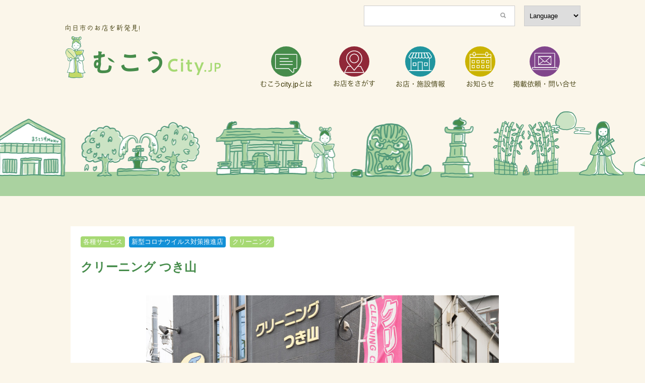

--- FILE ---
content_type: text/html; charset=UTF-8
request_url: https://mukocity.jp/store/208
body_size: 8243
content:



<!DOCTYPE html>
<html lang="ja">
<head>
	<meta charset="UTF-8">
	<meta name="viewport" content="width=device-width,initial-scale=1.0,user-scalable=no">
	<meta name="format-detection" content="telephone=no" >
	<title>クリーニング つき山 | むこうcity.jp</title>
	<!-- Google Tag Manager -->
	<script>(function(w,d,s,l,i){w[l]=w[l]||[];w[l].push({'gtm.start':
	new Date().getTime(),event:'gtm.js'});var f=d.getElementsByTagName(s)[0],
	j=d.createElement(s),dl=l!='dataLayer'?'&l='+l:'';j.async=true;j.src=
	'https://www.googletagmanager.com/gtm.js?id='+i+dl;f.parentNode.insertBefore(j,f);
	})(window,document,'script','dataLayer','GTM-W89H7Z9');</script>
	<!-- End Google Tag Manager -->
	<script src="//ajax.googleapis.com/ajax/libs/jquery/1.11.0/jquery.min.js"></script>
	<link rel="stylesheet" type="text/css" media="all" href="https://mukocity.jp/wp-content/themes/mukocity/css/muko.css" />
	<!--[if lt IE 9]>
		<script type="text/javascript" src="https://mukocity.jp/wp-content/themes/mukocity/js/html5shiv.js"></script>
		<script type="text/javascript" src="https://mukocity.jp/wp-content/themes/mukocity/js/css3-mediaqueries.js"></script>
	<![endif]-->
	
	<script>
		jQuery(function($){
			$('.menu').on('click',function(){
				$('.menu__line').toggleClass('active');
				$('.gnav').fadeToggle();
			});
			
			$('#nav a').on('click', function() {
			$('.nav__menu__item').toggleClass('active');
			$('.menu__line').toggleClass('active');
			$('.gnav').fadeToggle();
			})		
		});
	</script>
		<script>
	document.addEventListener( 'wpcf7mailsent', function( event ) {
		location = 'https://mukocity.jp/thanks/';
	}, false );
	</script>
	<script type="text/javascript" src="https://mukocity.jp/wp-content/themes/mukocity/js/imgswitch.js"></script>
	<script type="text/javascript" src="https://mukocity.jp/wp-content/themes/mukocity/js/gmap.js"></script>
	<script src="https://maps.googleapis.com/maps/api/js?key=AIzaSyACkDsb38XpDfptqjXn8h-UFWI7Ll2bJHo&callback=initMap"></script>
	<meta name='robots' content='max-image-preview:large' />
	<style>img:is([sizes="auto" i], [sizes^="auto," i]) { contain-intrinsic-size: 3000px 1500px }</style>
	<script type="text/javascript">
/* <![CDATA[ */
window._wpemojiSettings = {"baseUrl":"https:\/\/s.w.org\/images\/core\/emoji\/15.0.3\/72x72\/","ext":".png","svgUrl":"https:\/\/s.w.org\/images\/core\/emoji\/15.0.3\/svg\/","svgExt":".svg","source":{"concatemoji":"https:\/\/mukocity.jp\/wp-includes\/js\/wp-emoji-release.min.js?ver=6.7.4"}};
/*! This file is auto-generated */
!function(i,n){var o,s,e;function c(e){try{var t={supportTests:e,timestamp:(new Date).valueOf()};sessionStorage.setItem(o,JSON.stringify(t))}catch(e){}}function p(e,t,n){e.clearRect(0,0,e.canvas.width,e.canvas.height),e.fillText(t,0,0);var t=new Uint32Array(e.getImageData(0,0,e.canvas.width,e.canvas.height).data),r=(e.clearRect(0,0,e.canvas.width,e.canvas.height),e.fillText(n,0,0),new Uint32Array(e.getImageData(0,0,e.canvas.width,e.canvas.height).data));return t.every(function(e,t){return e===r[t]})}function u(e,t,n){switch(t){case"flag":return n(e,"\ud83c\udff3\ufe0f\u200d\u26a7\ufe0f","\ud83c\udff3\ufe0f\u200b\u26a7\ufe0f")?!1:!n(e,"\ud83c\uddfa\ud83c\uddf3","\ud83c\uddfa\u200b\ud83c\uddf3")&&!n(e,"\ud83c\udff4\udb40\udc67\udb40\udc62\udb40\udc65\udb40\udc6e\udb40\udc67\udb40\udc7f","\ud83c\udff4\u200b\udb40\udc67\u200b\udb40\udc62\u200b\udb40\udc65\u200b\udb40\udc6e\u200b\udb40\udc67\u200b\udb40\udc7f");case"emoji":return!n(e,"\ud83d\udc26\u200d\u2b1b","\ud83d\udc26\u200b\u2b1b")}return!1}function f(e,t,n){var r="undefined"!=typeof WorkerGlobalScope&&self instanceof WorkerGlobalScope?new OffscreenCanvas(300,150):i.createElement("canvas"),a=r.getContext("2d",{willReadFrequently:!0}),o=(a.textBaseline="top",a.font="600 32px Arial",{});return e.forEach(function(e){o[e]=t(a,e,n)}),o}function t(e){var t=i.createElement("script");t.src=e,t.defer=!0,i.head.appendChild(t)}"undefined"!=typeof Promise&&(o="wpEmojiSettingsSupports",s=["flag","emoji"],n.supports={everything:!0,everythingExceptFlag:!0},e=new Promise(function(e){i.addEventListener("DOMContentLoaded",e,{once:!0})}),new Promise(function(t){var n=function(){try{var e=JSON.parse(sessionStorage.getItem(o));if("object"==typeof e&&"number"==typeof e.timestamp&&(new Date).valueOf()<e.timestamp+604800&&"object"==typeof e.supportTests)return e.supportTests}catch(e){}return null}();if(!n){if("undefined"!=typeof Worker&&"undefined"!=typeof OffscreenCanvas&&"undefined"!=typeof URL&&URL.createObjectURL&&"undefined"!=typeof Blob)try{var e="postMessage("+f.toString()+"("+[JSON.stringify(s),u.toString(),p.toString()].join(",")+"));",r=new Blob([e],{type:"text/javascript"}),a=new Worker(URL.createObjectURL(r),{name:"wpTestEmojiSupports"});return void(a.onmessage=function(e){c(n=e.data),a.terminate(),t(n)})}catch(e){}c(n=f(s,u,p))}t(n)}).then(function(e){for(var t in e)n.supports[t]=e[t],n.supports.everything=n.supports.everything&&n.supports[t],"flag"!==t&&(n.supports.everythingExceptFlag=n.supports.everythingExceptFlag&&n.supports[t]);n.supports.everythingExceptFlag=n.supports.everythingExceptFlag&&!n.supports.flag,n.DOMReady=!1,n.readyCallback=function(){n.DOMReady=!0}}).then(function(){return e}).then(function(){var e;n.supports.everything||(n.readyCallback(),(e=n.source||{}).concatemoji?t(e.concatemoji):e.wpemoji&&e.twemoji&&(t(e.twemoji),t(e.wpemoji)))}))}((window,document),window._wpemojiSettings);
/* ]]> */
</script>
<style id='wp-emoji-styles-inline-css' type='text/css'>

	img.wp-smiley, img.emoji {
		display: inline !important;
		border: none !important;
		box-shadow: none !important;
		height: 1em !important;
		width: 1em !important;
		margin: 0 0.07em !important;
		vertical-align: -0.1em !important;
		background: none !important;
		padding: 0 !important;
	}
</style>
<link rel='stylesheet' id='wp-block-library-css' href='https://mukocity.jp/wp-includes/css/dist/block-library/style.min.css?ver=6.7.4' type='text/css' media='all' />
<style id='classic-theme-styles-inline-css' type='text/css'>
/*! This file is auto-generated */
.wp-block-button__link{color:#fff;background-color:#32373c;border-radius:9999px;box-shadow:none;text-decoration:none;padding:calc(.667em + 2px) calc(1.333em + 2px);font-size:1.125em}.wp-block-file__button{background:#32373c;color:#fff;text-decoration:none}
</style>
<style id='global-styles-inline-css' type='text/css'>
:root{--wp--preset--aspect-ratio--square: 1;--wp--preset--aspect-ratio--4-3: 4/3;--wp--preset--aspect-ratio--3-4: 3/4;--wp--preset--aspect-ratio--3-2: 3/2;--wp--preset--aspect-ratio--2-3: 2/3;--wp--preset--aspect-ratio--16-9: 16/9;--wp--preset--aspect-ratio--9-16: 9/16;--wp--preset--color--black: #000000;--wp--preset--color--cyan-bluish-gray: #abb8c3;--wp--preset--color--white: #ffffff;--wp--preset--color--pale-pink: #f78da7;--wp--preset--color--vivid-red: #cf2e2e;--wp--preset--color--luminous-vivid-orange: #ff6900;--wp--preset--color--luminous-vivid-amber: #fcb900;--wp--preset--color--light-green-cyan: #7bdcb5;--wp--preset--color--vivid-green-cyan: #00d084;--wp--preset--color--pale-cyan-blue: #8ed1fc;--wp--preset--color--vivid-cyan-blue: #0693e3;--wp--preset--color--vivid-purple: #9b51e0;--wp--preset--gradient--vivid-cyan-blue-to-vivid-purple: linear-gradient(135deg,rgba(6,147,227,1) 0%,rgb(155,81,224) 100%);--wp--preset--gradient--light-green-cyan-to-vivid-green-cyan: linear-gradient(135deg,rgb(122,220,180) 0%,rgb(0,208,130) 100%);--wp--preset--gradient--luminous-vivid-amber-to-luminous-vivid-orange: linear-gradient(135deg,rgba(252,185,0,1) 0%,rgba(255,105,0,1) 100%);--wp--preset--gradient--luminous-vivid-orange-to-vivid-red: linear-gradient(135deg,rgba(255,105,0,1) 0%,rgb(207,46,46) 100%);--wp--preset--gradient--very-light-gray-to-cyan-bluish-gray: linear-gradient(135deg,rgb(238,238,238) 0%,rgb(169,184,195) 100%);--wp--preset--gradient--cool-to-warm-spectrum: linear-gradient(135deg,rgb(74,234,220) 0%,rgb(151,120,209) 20%,rgb(207,42,186) 40%,rgb(238,44,130) 60%,rgb(251,105,98) 80%,rgb(254,248,76) 100%);--wp--preset--gradient--blush-light-purple: linear-gradient(135deg,rgb(255,206,236) 0%,rgb(152,150,240) 100%);--wp--preset--gradient--blush-bordeaux: linear-gradient(135deg,rgb(254,205,165) 0%,rgb(254,45,45) 50%,rgb(107,0,62) 100%);--wp--preset--gradient--luminous-dusk: linear-gradient(135deg,rgb(255,203,112) 0%,rgb(199,81,192) 50%,rgb(65,88,208) 100%);--wp--preset--gradient--pale-ocean: linear-gradient(135deg,rgb(255,245,203) 0%,rgb(182,227,212) 50%,rgb(51,167,181) 100%);--wp--preset--gradient--electric-grass: linear-gradient(135deg,rgb(202,248,128) 0%,rgb(113,206,126) 100%);--wp--preset--gradient--midnight: linear-gradient(135deg,rgb(2,3,129) 0%,rgb(40,116,252) 100%);--wp--preset--font-size--small: 13px;--wp--preset--font-size--medium: 20px;--wp--preset--font-size--large: 36px;--wp--preset--font-size--x-large: 42px;--wp--preset--spacing--20: 0.44rem;--wp--preset--spacing--30: 0.67rem;--wp--preset--spacing--40: 1rem;--wp--preset--spacing--50: 1.5rem;--wp--preset--spacing--60: 2.25rem;--wp--preset--spacing--70: 3.38rem;--wp--preset--spacing--80: 5.06rem;--wp--preset--shadow--natural: 6px 6px 9px rgba(0, 0, 0, 0.2);--wp--preset--shadow--deep: 12px 12px 50px rgba(0, 0, 0, 0.4);--wp--preset--shadow--sharp: 6px 6px 0px rgba(0, 0, 0, 0.2);--wp--preset--shadow--outlined: 6px 6px 0px -3px rgba(255, 255, 255, 1), 6px 6px rgba(0, 0, 0, 1);--wp--preset--shadow--crisp: 6px 6px 0px rgba(0, 0, 0, 1);}:where(.is-layout-flex){gap: 0.5em;}:where(.is-layout-grid){gap: 0.5em;}body .is-layout-flex{display: flex;}.is-layout-flex{flex-wrap: wrap;align-items: center;}.is-layout-flex > :is(*, div){margin: 0;}body .is-layout-grid{display: grid;}.is-layout-grid > :is(*, div){margin: 0;}:where(.wp-block-columns.is-layout-flex){gap: 2em;}:where(.wp-block-columns.is-layout-grid){gap: 2em;}:where(.wp-block-post-template.is-layout-flex){gap: 1.25em;}:where(.wp-block-post-template.is-layout-grid){gap: 1.25em;}.has-black-color{color: var(--wp--preset--color--black) !important;}.has-cyan-bluish-gray-color{color: var(--wp--preset--color--cyan-bluish-gray) !important;}.has-white-color{color: var(--wp--preset--color--white) !important;}.has-pale-pink-color{color: var(--wp--preset--color--pale-pink) !important;}.has-vivid-red-color{color: var(--wp--preset--color--vivid-red) !important;}.has-luminous-vivid-orange-color{color: var(--wp--preset--color--luminous-vivid-orange) !important;}.has-luminous-vivid-amber-color{color: var(--wp--preset--color--luminous-vivid-amber) !important;}.has-light-green-cyan-color{color: var(--wp--preset--color--light-green-cyan) !important;}.has-vivid-green-cyan-color{color: var(--wp--preset--color--vivid-green-cyan) !important;}.has-pale-cyan-blue-color{color: var(--wp--preset--color--pale-cyan-blue) !important;}.has-vivid-cyan-blue-color{color: var(--wp--preset--color--vivid-cyan-blue) !important;}.has-vivid-purple-color{color: var(--wp--preset--color--vivid-purple) !important;}.has-black-background-color{background-color: var(--wp--preset--color--black) !important;}.has-cyan-bluish-gray-background-color{background-color: var(--wp--preset--color--cyan-bluish-gray) !important;}.has-white-background-color{background-color: var(--wp--preset--color--white) !important;}.has-pale-pink-background-color{background-color: var(--wp--preset--color--pale-pink) !important;}.has-vivid-red-background-color{background-color: var(--wp--preset--color--vivid-red) !important;}.has-luminous-vivid-orange-background-color{background-color: var(--wp--preset--color--luminous-vivid-orange) !important;}.has-luminous-vivid-amber-background-color{background-color: var(--wp--preset--color--luminous-vivid-amber) !important;}.has-light-green-cyan-background-color{background-color: var(--wp--preset--color--light-green-cyan) !important;}.has-vivid-green-cyan-background-color{background-color: var(--wp--preset--color--vivid-green-cyan) !important;}.has-pale-cyan-blue-background-color{background-color: var(--wp--preset--color--pale-cyan-blue) !important;}.has-vivid-cyan-blue-background-color{background-color: var(--wp--preset--color--vivid-cyan-blue) !important;}.has-vivid-purple-background-color{background-color: var(--wp--preset--color--vivid-purple) !important;}.has-black-border-color{border-color: var(--wp--preset--color--black) !important;}.has-cyan-bluish-gray-border-color{border-color: var(--wp--preset--color--cyan-bluish-gray) !important;}.has-white-border-color{border-color: var(--wp--preset--color--white) !important;}.has-pale-pink-border-color{border-color: var(--wp--preset--color--pale-pink) !important;}.has-vivid-red-border-color{border-color: var(--wp--preset--color--vivid-red) !important;}.has-luminous-vivid-orange-border-color{border-color: var(--wp--preset--color--luminous-vivid-orange) !important;}.has-luminous-vivid-amber-border-color{border-color: var(--wp--preset--color--luminous-vivid-amber) !important;}.has-light-green-cyan-border-color{border-color: var(--wp--preset--color--light-green-cyan) !important;}.has-vivid-green-cyan-border-color{border-color: var(--wp--preset--color--vivid-green-cyan) !important;}.has-pale-cyan-blue-border-color{border-color: var(--wp--preset--color--pale-cyan-blue) !important;}.has-vivid-cyan-blue-border-color{border-color: var(--wp--preset--color--vivid-cyan-blue) !important;}.has-vivid-purple-border-color{border-color: var(--wp--preset--color--vivid-purple) !important;}.has-vivid-cyan-blue-to-vivid-purple-gradient-background{background: var(--wp--preset--gradient--vivid-cyan-blue-to-vivid-purple) !important;}.has-light-green-cyan-to-vivid-green-cyan-gradient-background{background: var(--wp--preset--gradient--light-green-cyan-to-vivid-green-cyan) !important;}.has-luminous-vivid-amber-to-luminous-vivid-orange-gradient-background{background: var(--wp--preset--gradient--luminous-vivid-amber-to-luminous-vivid-orange) !important;}.has-luminous-vivid-orange-to-vivid-red-gradient-background{background: var(--wp--preset--gradient--luminous-vivid-orange-to-vivid-red) !important;}.has-very-light-gray-to-cyan-bluish-gray-gradient-background{background: var(--wp--preset--gradient--very-light-gray-to-cyan-bluish-gray) !important;}.has-cool-to-warm-spectrum-gradient-background{background: var(--wp--preset--gradient--cool-to-warm-spectrum) !important;}.has-blush-light-purple-gradient-background{background: var(--wp--preset--gradient--blush-light-purple) !important;}.has-blush-bordeaux-gradient-background{background: var(--wp--preset--gradient--blush-bordeaux) !important;}.has-luminous-dusk-gradient-background{background: var(--wp--preset--gradient--luminous-dusk) !important;}.has-pale-ocean-gradient-background{background: var(--wp--preset--gradient--pale-ocean) !important;}.has-electric-grass-gradient-background{background: var(--wp--preset--gradient--electric-grass) !important;}.has-midnight-gradient-background{background: var(--wp--preset--gradient--midnight) !important;}.has-small-font-size{font-size: var(--wp--preset--font-size--small) !important;}.has-medium-font-size{font-size: var(--wp--preset--font-size--medium) !important;}.has-large-font-size{font-size: var(--wp--preset--font-size--large) !important;}.has-x-large-font-size{font-size: var(--wp--preset--font-size--x-large) !important;}
:where(.wp-block-post-template.is-layout-flex){gap: 1.25em;}:where(.wp-block-post-template.is-layout-grid){gap: 1.25em;}
:where(.wp-block-columns.is-layout-flex){gap: 2em;}:where(.wp-block-columns.is-layout-grid){gap: 2em;}
:root :where(.wp-block-pullquote){font-size: 1.5em;line-height: 1.6;}
</style>
<link rel="https://api.w.org/" href="https://mukocity.jp/wp-json/" /><link rel="alternate" title="JSON" type="application/json" href="https://mukocity.jp/wp-json/wp/v2/store/208" /><link rel="canonical" href="https://mukocity.jp/store/208" />
<link rel='shortlink' href='https://mukocity.jp/?p=208' />
<link rel="alternate" title="oEmbed (JSON)" type="application/json+oembed" href="https://mukocity.jp/wp-json/oembed/1.0/embed?url=https%3A%2F%2Fmukocity.jp%2Fstore%2F208" />
<link rel="alternate" title="oEmbed (XML)" type="text/xml+oembed" href="https://mukocity.jp/wp-json/oembed/1.0/embed?url=https%3A%2F%2Fmukocity.jp%2Fstore%2F208&#038;format=xml" />
</head>

<body class="store-template-default single single-store postid-208" >
	<!-- Google Tag Manager (noscript) -->
		<noscript><iframe src="https://www.googletagmanager.com/ns.html?id=GTM-W89H7Z9"
		height="0" width="0" style="display:none;visibility:hidden"></iframe></noscript>
	<!-- End Google Tag Manager (noscript) -->
	<header class="inner cf">
		<h1 class="logo left-pc">
			<span class="pc"><img src="https://mukocity.jp/wp-content/themes/mukocity/images/common/ttl_main_sub.png" alt="向日市のお店を新発見"></span>
			<a href="https://mukocity.jp/home"><img src="https://mukocity.jp/wp-content/themes/mukocity/images/common/ttl_main.png" alt="むこうcity.jp"></a>
		</h1>

   
    <nav class="pc right-pc">
	    <div class="pc search cf">
		   <div class="right-pc lang">
			   <select name="select" onChange="location.href=value;">
				  <option value="#">Language</option>
				  <option value="http://translate.google.com/translate?hl=ja&sl=auto&tl=ja&u=https://mukocity.jp/home">日本語</option>
				  <option value="http://translate.google.com/translate?hl=ja&sl=auto&tl=en&u=https://mukocity.jp/store">English</option>
				  <option value="http://translate.google.com/translate?hl=ja&sl=auto&tl=zh-CN&u=https://mukocity.jp/store">中文（簡体）</option>
				  <option value="http://translate.google.com/translate?hl=ja&sl=auto&tl=zh-TW&u=https://mukocity.jp/store">中文（繁体）</option>
				  <option value="http://translate.google.com/translate?hl=ja&sl=auto&tl=ko&u=https://mukocity.jp/store">한국어</option>
				  
				</select>
		   </div>
		   <div class="search_form right-pc"><form id='feas-searchform-3' action='https://mukocity.jp/' method='get'  >
<input type='text' name='s_keyword_0' id='feas_3_0' class='' value=''   />
<input type='submit' name='searchbutton' id='feas-submit-button-3' class='feas-submit-button' value='検索' />

<input type='hidden' name='csp' value='search_add' />
<input type='hidden' name='feadvns_max_line_3' value='1' />
<input type='hidden' name='fe_form_no' value='3' />
</form>
</div>
	    </div>
	    <ul class="cf">
			<li><a href="https://mukocity.jp/about"><img src="https://mukocity.jp/wp-content/themes/mukocity/images/common/pc_header/nav_about.png" alt="むこうcity.jpとは"></a></li>
			<li><a href="https://mukocity.jp/maps"><img src="https://mukocity.jp/wp-content/themes/mukocity/images/common/pc_header/nav_map.png" alt="お店をさがす"></a></li>
	        <li><a href="https://mukocity.jp/store"><img src="https://mukocity.jp/wp-content/themes/mukocity/images/common/pc_header/nav_store.png" alt="お店・施設情報"></a></li>
	        <li><a href="https://mukocity.jp/infomation"><img src="https://mukocity.jp/wp-content/themes/mukocity/images/common/pc_header/nav_info.png" alt="お知らせ"></a></li>
	        <li><a href="https://mukocity.jp/contact"><img src="https://mukocity.jp/wp-content/themes/mukocity/images/common/pc_header/nav_contact.png" alt="掲載依頼・お問い合わせ"></a></li>
        </ul>
    </nav>

	</header>
	<div class="menubox">
		<a class="menu" href="#">
		    <span class="menu__line menu__line--top"></span>
		    <span class="menu__line menu__line--center"></span>
		    <span class="menu__line menu__line--bottom"></span>
	    </a>
	</div>
		
    <nav class="gnav">
        <div class="gnav__wrap" id="nav">
	        <h2 class="center"><img src="https://mukocity.jp/wp-content/themes/mukocity/images/common/ttl_nav_sp.png" alt="むこうcity.jp"></h2>
            <ul class="gnav__menu">
	            <li class="gnav__menu__item"><a href="https://mukocity.jp/">HOME</a></li>
							<li class="gnav__menu__item"><a href="https://mukocity.jp/about">むこうcity.jpとは</a></li>
							<li class="gnav__menu__item"><a href="https://mukocity.jp/maps">お店をさがす</a></li>
	            <li class="gnav__menu__item"><a href="https://mukocity.jp/store">お店・施設情報</a></li>
	            <li class="gnav__menu__item"><a href="https://mukocity.jp/infomation">お知らせ</a></li>
	            <li class="gnav__menu__item"><a href="https://mukocity.jp/contact">掲載依頼・お問い合わせ</a></li>
            </ul>
            <nav>
	            <ul class="cf">
		            <li class="gourmet"><a href="https://mukocity.jp/shop_taxonomy/gourmet">グルメ</a></li>
		            <li class="shopping"><a href="https://mukocity.jp/shop_taxonomy/shopping">ショッピング</a></li>
		            <li class="beauty_health"><a href="https://mukocity.jp/shop_taxonomy/beauty_health">美容・健康</a></li>
		            <li class="living_life"><a href="https://mukocity.jp/shop_taxonomy/living_life">住まい・生活</a></li>
		            <li class="culture"><a href="https://mukocity.jp/shop_taxonomy/culture">体験・学び</a></li>
		            <li class="souvenirs"><a href="https://mukocity.jp/shop_taxonomy/souvenirs">お土産・名産品</a></li>
		            <li class="service"><a href="https://mukocity.jp/shop_taxonomy/service">サービスその他</a></li>
		            <li class="taisaku"><a href="https://mukocity.jp/shop_taxonomy/taisaku">コロナ対策店</a></li>
	            </ul>
            
						<div class="search_form"><form id='feas-searchform-3' action='https://mukocity.jp/' method='get'  >
<input type='text' name='s_keyword_0' id='feas_3_0' class='' value=''   />
<input type='submit' name='searchbutton' id='feas-submit-button-3' class='feas-submit-button' value='検索' />

<input type='hidden' name='csp' value='search_add' />
<input type='hidden' name='feadvns_max_line_3' value='1' />
<input type='hidden' name='fe_form_no' value='3' />
</form>
</div>
						</nav>
        </div><!--gnav-wrap-->
    </nav>
		<div id="metaslider-id-907" style="width: 100%;" class="ml-slider-3-94-0 metaslider metaslider-flex metaslider-907 ml-slider ms-theme-default nav-hidden" role="region" aria-roledescription="Slideshow" aria-label="イラスト">
    <div id="metaslider_container_907">
        <div id="metaslider_907">
            <ul class='slides'>
                <li style="display: none; width: 100%;" class="slide-916 ms-image " aria-roledescription="slide" aria-label="slide-916"><img src="https://mukocity.jp/wp-content/uploads/2021/03/6422c95287789d78597db599809fb735.png" height="168" width="980" alt="" class="slider-907 slide-916" title="slide02@2x" /></li>
                <li style="display: none; width: 100%;" class="slide-917 ms-image " aria-roledescription="slide" aria-label="slide-917"><img src="https://mukocity.jp/wp-content/uploads/2021/03/f0ccc327fcd7b1d36995c84901f5b2d5.png" height="168" width="980" alt="" class="slider-907 slide-917" title="slide01@2x" /></li>
                <li style="display: none; width: 100%;" class="slide-918 ms-image " aria-roledescription="slide" aria-label="slide-918"><img src="https://mukocity.jp/wp-content/uploads/2021/03/6422c95287789d78597db599809fb735.png" height="168" width="980" alt="" class="slider-907 slide-918" title="slide02@2x" /></li>
                <li style="display: none; width: 100%;" class="slide-919 ms-image " aria-roledescription="slide" aria-label="slide-919"><img src="https://mukocity.jp/wp-content/uploads/2021/03/f0ccc327fcd7b1d36995c84901f5b2d5.png" height="168" width="980" alt="" class="slider-907 slide-919" title="slide01@2x" /></li>
            </ul>
        </div>
        
    </div>
</div>
<section class="single store-single">
	<div class="main">
		<div class="pc">
			<ul>
								<span class="service">
				各種サービス				</span>
								<span class="taisaku">
				新型コロナウイルス対策推進店				</span>
								<span class="service">
				クリーニング				</span>
							</ul>
			<h1>クリーニング つき山 </h1>
			<p class="profile"></p>
		</div>
	
		<div class="top_slider_img">
			<!-- ループ開始 -->
						  			
			    <!-- 繰り返しフィールドを表示 -->
			    			      <div class="top-slide">
			        			          			          <img src="https://mukocity.jp/wp-content/uploads/2020/11/eb31a33f867183ccae489102aff36233-1024x731.jpg" alt="">
			        			          			          <img src="https://mukocity.jp/wp-content/uploads/2020/11/1088bdc276fe780406021f09ca457d6d-1024x731.jpg" alt="">
			        			          			          <img src="https://mukocity.jp/wp-content/uploads/2020/11/4ad9a0ff841bc81fa7be426c55fb77e8-1024x731.jpg" alt="">
			        			          			          <img src="https://mukocity.jp/wp-content/uploads/2020/11/7dd27310c70d852ba6e2702fad2490dd-1024x731.jpg" alt="">
			        			          			          <img src="https://mukocity.jp/wp-content/uploads/2020/11/1f6c2d64fd609a71e7fa2da3ff2717e5-1024x731.jpg" alt="">
			        			          			          <img src="" alt="">
			        			      </div>
			      			      <div class="thumb-top-slide" >
			        			          			          <p><img src="https://mukocity.jp/wp-content/uploads/2020/11/eb31a33f867183ccae489102aff36233-150x150.jpg" alt=""></p>
			        			          			          <p><img src="https://mukocity.jp/wp-content/uploads/2020/11/1088bdc276fe780406021f09ca457d6d-150x150.jpg" alt=""></p>
			        			          			          <p><img src="https://mukocity.jp/wp-content/uploads/2020/11/4ad9a0ff841bc81fa7be426c55fb77e8-150x150.jpg" alt=""></p>
			        			          			          <p><img src="https://mukocity.jp/wp-content/uploads/2020/11/7dd27310c70d852ba6e2702fad2490dd-150x150.jpg" alt=""></p>
			        			          			          <p><img src="https://mukocity.jp/wp-content/uploads/2020/11/1f6c2d64fd609a71e7fa2da3ff2717e5-150x150.jpg" alt=""></p>
			        			          			          <p><img src="" alt=""></p>
			        			      </div>
			      			    			
			  					</div>

	<div class="sp">
	<ul>
		
						<span class="service">
				各種サービス				</span>
						<span class="taisaku">
				新型コロナウイルス対策推進店				</span>
						<span class="service">
				クリーニング				</span>
				</ul>
		<h1>クリーニング つき山 </h1>
		<p class="profile"></p>
	</div>
		

	
				
		
	<div class="store-info cf">
		<h2>お店の基本情報</h2>
		<div class="cf">
			<div class="left-pc">
				<table>
										<tr>
						<th>電話</th>
						<td class="tel"><a href="tel:0120-93-0426">0120-93-0426</a></td>
					</tr>
															<tr>
						<th>時間</th>
						<td>8:00～19:00</td>
					</tr>
															<tr>
						<th>定休日</th>
						<td>日曜</td>
					</tr>
															<tr>
						<th>駐車場</th>
						<td>有り</td>
					</tr>
										
										<tr>
						<td class="corona" colspan="2">
							<div class="corona">
								<h3>コロナ対策推進店</h3>
							新型コロナ感染症対策を実施しています							</div>
						</td>
					</tr>
															<tr>
						<th>HP</th>
						<td><a href="https://www.cleaning-tsukiyama.com/" target="_blank">https://www.cleaning-tsukiyama.com/</a></td>
					</tr>
															<tr>
						<th>住所</th>
						<td>京都府向日市向日町南山10</td>
					</tr>
									</table>
			</div>
						    <div class="acf-map right-pc" data-zoom="16">
			        <div class="marker" data-lat="34.9431124" data-lng="135.7002356"></div>
			    </div>
					</div>
	
		</div>
</div>
</div>
</section>
<div class="slider_meisho footer-slide">
<div id="metaslider-id-938" style="width: 100%;" class="ml-slider-3-94-0 metaslider metaslider-flex metaslider-938 ml-slider ms-theme-default nav-hidden nav-hidden" role="region" aria-roledescription="Slideshow" aria-label="新規スライドショー">
    <div id="metaslider_container_938">
        <div id="metaslider_938">
            <ul class='slides'>
                <li style="display: none; width: 100%;" class="slide-939 ms-image " aria-roledescription="slide" aria-label="slide-939"><img src="https://mukocity.jp/wp-content/uploads/2021/03/6422c95287789d78597db599809fb735.png" height="168" width="980" alt="" class="slider-938 slide-939" title="slide02@2x" /></li>
                <li style="display: none; width: 100%;" class="slide-940 ms-image " aria-roledescription="slide" aria-label="slide-940"><img src="https://mukocity.jp/wp-content/uploads/2021/03/f0ccc327fcd7b1d36995c84901f5b2d5.png" height="168" width="980" alt="" class="slider-938 slide-940" title="slide01@2x" /></li>
                <li style="display: none; width: 100%;" class="slide-941 ms-image " aria-roledescription="slide" aria-label="slide-941"><img src="https://mukocity.jp/wp-content/uploads/2021/03/6422c95287789d78597db599809fb735.png" height="168" width="980" alt="" class="slider-938 slide-941" title="slide02@2x" /></li>
                <li style="display: none; width: 100%;" class="slide-942 ms-image " aria-roledescription="slide" aria-label="slide-942"><img src="https://mukocity.jp/wp-content/uploads/2021/03/f0ccc327fcd7b1d36995c84901f5b2d5.png" height="168" width="980" alt="" class="slider-938 slide-942" title="slide01@2x" /></li>
                <li style="display: none; width: 100%;" class="slide-943 ms-image " aria-roledescription="slide" aria-label="slide-943"><img src="https://mukocity.jp/wp-content/uploads/2021/03/6422c95287789d78597db599809fb735.png" height="168" width="980" alt="" class="slider-938 slide-943" title="slide02@2x" /></li>
                <li style="display: none; width: 100%;" class="slide-944 ms-image " aria-roledescription="slide" aria-label="slide-944"><img src="https://mukocity.jp/wp-content/uploads/2021/03/f0ccc327fcd7b1d36995c84901f5b2d5.png" height="168" width="980" alt="" class="slider-938 slide-944" title="slide01@2x" /></li>
                <li style="display: none; width: 100%;" class="slide-945 ms-image " aria-roledescription="slide" aria-label="slide-945"><img src="https://mukocity.jp/wp-content/uploads/2021/03/6422c95287789d78597db599809fb735.png" height="168" width="980" alt="" class="slider-938 slide-945" title="slide02@2x" /></li>
                <li style="display: none; width: 100%;" class="slide-946 ms-image " aria-roledescription="slide" aria-label="slide-946"><img src="https://mukocity.jp/wp-content/uploads/2021/03/f0ccc327fcd7b1d36995c84901f5b2d5.png" height="168" width="980" alt="" class="slider-938 slide-946" title="slide01@2x" /></li>
            </ul>
        </div>
        
    </div>
</div></div> 
<!-- <div class="slider_meisho footer-slide">
        <div>
           <img src="https://mukocity.jp/wp-content/themes/mukocity/images/common/slide01.png" alt="向日市・史跡、名所1">
        </div>
        <div>
            <img src="https://mukocity.jp/wp-content/themes/mukocity/images/common/slide02.png" alt="向日市・史跡、名所2">
        </div>
        <div>
            <img src="https://mukocity.jp/wp-content/themes/mukocity/images/common/slide01.png" alt="向日市・史跡、名所2">
        </div>
        <div>
            <img src="https://mukocity.jp/wp-content/themes/mukocity/images/common/slide02.png" alt="向日市・史跡、名所2">
        </div>
        <div>
            <img src="https://mukocity.jp/wp-content/themes/mukocity/images/common/slide01.png" alt="向日市・史跡、名所2">
        </div>
</div> -->
<footer>
	<div class="sns sp">
		<ul class="cf">
			<li><img src="https://mukocity.jp/wp-content/themes/mukocity/images/common/sns/Twitter_pc.png" alt="twitter" class="switch"></li>
			<li><img src="https://mukocity.jp/wp-content/themes/mukocity/images/common/sns/Facebook_pc.png" alt="facebook" class="switch"></li>
			<li><img src="https://mukocity.jp/wp-content/themes/mukocity/images/common/sns/Instagram_pc.png" alt="instagram" class="switch"></li>
		</ul>
	</div>
	<div class="banar">
		<ul>
			<li></li>
		</ul>
	</div>
	<nav>
		<ul class="gnav__menu">
	        <li class="gnav__menu__item"><a href="https://mukocity.jp/">HOME</a></li>
					<li class="gnav__menu__item"><a href="https://mukocity.jp/about">むこうcity.jpとは</a></li>
					<li class="gnav__menu__item"><a href="https://mukocity.jp/maps">お店をさがす</a></li>
          <li class="gnav__menu__item"><a href="https://mukocity.jp/store">お店・施設情報</a></li>
          <li class="gnav__menu__item"><a href="https://mukocity.jp/infomation">お知らせ</a></li>
          <li class="gnav__menu__item"><a href="https://mukocity.jp/contact">掲載依頼・お問い合わせ</a></li>
    </ul>
	</nav>
	<div class="copy ">
		<p class="logo center">
			<img src="https://mukocity.jp/wp-content/themes/mukocity/images/common/ttl_footer_sp.png" alt="むこうcity.jp" class="switch">
		</p>
		<p class="center">COPYRIGHT© MUKO &copy;CITY-JP</p>
	</div>
</footer>

<link href="https://mukocity.jp/wp-content/themes/mukocity/slick/slick-theme.css" rel="stylesheet" type="text/css">
<link href="https://mukocity.jp/wp-content/themes/mukocity/slick/slick.css" rel="stylesheet" type="text/css">
<!-- <script src="https://cdn.jsdelivr.net/npm/jquery@3/dist/jquery.min.js"></script> -->
<!-- <script type="text/javascript" src="https://mukocity.jp/wp-content/themes/mukocity/slick/slick.min.js"></script> -->
 <!-- jQueryの読み込み -->
<script src="https://code.jquery.com/jquery-3.6.0.min.js"></script>
<!-- Slick.jsの読み込み -->
<script type="text/javascript" src="https://cdn.jsdelivr.net/npm/slick-carousel@1.8.1/slick/slick.min.js"></script>
		
<script>
	// $(document).ready(function(){
	//     jQuery('.home-slider').slick({
	// 	fade: true,
	//     autoplay: true,
	//     autoplaySpeed: 5000,
	//     speed: 1200,
	//     dots: false,
	//     arrows:false,
	//     centerMode:false,
	//     centerPadding: '6%'
	//     });
	// });
</script>

<script>
	$(function () {
  // メイン画像のオプション
  $(".top-slide").slick({
			autoplay: true,
			autoplaySpeed: 3000,
			infinite: true,
			slidesToShow: 1,
			slidesToScroll: 1,
			arrows: false,
			fade: true,
			asNavFor: '.thumb-top-slide'
		 });
		 $(".thumb-top-slide").slick({
			autoplay: true,
			autoplaySpeed: 4000,
			speed: 400,
			arrows: true,
			infinite: true,
			slidesToShow: 5,
			slidesToScroll: 1,
			asNavFor: '.top-slide',
			focusOnSelect: true,
		 });
	});
</script>
<!-- 

<script>
	jQuery(document).ready(function(){
		jQuery('.slider_meisho').slick({
            arrows: false,
            autoplay: true,
            draggable: true,
            autoplaySpeed: 0,
            cssEase: 'linear',
            speed: 10000,
            pauseOnHover: false,
            pauseOnFocus: false,
            pauseOnDotsHover: false,
            slidesToShow: 4,
            slidesToScroll: 1,

            
            responsive: [{
                breakpoint: 960,
                settings: {
                    slidesToShow: 3,
                    slidesToScroll: 1,
                    infinite: true,
                    dots: false
                    }
                },
                {
                    breakpoint: 481,
                    settings: {
                        slidesToShow: 1,
                        slidesToScroll: 1
                        }
                }]
            });
	});
</script> -->

<link rel='stylesheet' id='metaslider-flex-slider-css' href='https://mukocity.jp/wp-content/plugins/ml-slider/assets/sliders/flexslider/flexslider.css?ver=3.94.0' type='text/css' media='all' property='stylesheet' />
<link rel='stylesheet' id='metaslider-public-css' href='https://mukocity.jp/wp-content/plugins/ml-slider/assets/metaslider/public.css?ver=3.94.0' type='text/css' media='all' property='stylesheet' />
<style id='metaslider-public-inline-css' type='text/css'>

        #metaslider_907.flexslider .slides li {margin-right: 0px !important;}@media only screen and (max-width: 767px) {body:after { display: none; content: "smartphone"; } .hide-arrows-smartphone .flex-direction-nav, .hide-navigation-smartphone .flex-control-paging, .hide-navigation-smartphone .flex-control-nav, .hide-navigation-smartphone .filmstrip{ display: none!important; }}@media only screen and (min-width : 768px) and (max-width: 1023px) {body:after { display: none; content: "tablet"; } .hide-arrows-tablet .flex-direction-nav, .hide-navigation-tablet .flex-control-paging, .hide-navigation-tablet .flex-control-nav, .hide-navigation-tablet .filmstrip{ display: none!important; }}@media only screen and (min-width : 1024px) and (max-width: 1439px) {body:after { display: none; content: "laptop"; } .hide-arrows-laptop .flex-direction-nav, .hide-navigation-laptop .flex-control-paging, .hide-navigation-laptop .flex-control-nav, .hide-navigation-laptop .filmstrip{ display: none!important; }}@media only screen and (min-width : 1440px) {body:after { display: none; content: "desktop"; } .hide-arrows-desktop .flex-direction-nav, .hide-navigation-desktop .flex-control-paging, .hide-navigation-desktop .flex-control-nav, .hide-navigation-desktop .filmstrip{ display: none!important; }}

        #metaslider_938.flexslider .slides li {margin-right: 0px !important;}@media only screen and (max-width: 767px) {body:after { display: none; content: "smartphone"; } .hide-arrows-smartphone .flex-direction-nav, .hide-navigation-smartphone .flex-control-paging, .hide-navigation-smartphone .flex-control-nav, .hide-navigation-smartphone .filmstrip{ display: none!important; }}@media only screen and (min-width : 768px) and (max-width: 1023px) {body:after { display: none; content: "tablet"; } .hide-arrows-tablet .flex-direction-nav, .hide-navigation-tablet .flex-control-paging, .hide-navigation-tablet .flex-control-nav, .hide-navigation-tablet .filmstrip{ display: none!important; }}@media only screen and (min-width : 1024px) and (max-width: 1439px) {body:after { display: none; content: "laptop"; } .hide-arrows-laptop .flex-direction-nav, .hide-navigation-laptop .flex-control-paging, .hide-navigation-laptop .flex-control-nav, .hide-navigation-laptop .filmstrip{ display: none!important; }}@media only screen and (min-width : 1440px) {body:after { display: none; content: "desktop"; } .hide-arrows-desktop .flex-direction-nav, .hide-navigation-desktop .flex-control-paging, .hide-navigation-desktop .flex-control-nav, .hide-navigation-desktop .filmstrip{ display: none!important; }}
</style>
<script type="text/javascript" src="https://mukocity.jp/wp-includes/js/jquery/jquery.min.js?ver=3.7.1" id="jquery-core-js"></script>
<script type="text/javascript" src="https://mukocity.jp/wp-includes/js/jquery/jquery-migrate.min.js?ver=3.4.1" id="jquery-migrate-js"></script>
<script type="text/javascript" src="https://mukocity.jp/wp-includes/js/dist/hooks.min.js?ver=4d63a3d491d11ffd8ac6" id="wp-hooks-js"></script>
<script type="text/javascript" src="https://mukocity.jp/wp-content/plugins/fe-advanced-search/feas.js?ver=1.0" id="feas-js"></script>
<script type="text/javascript" src="https://mukocity.jp/wp-content/plugins/fe-advanced-search/ajax_filtering.js?ver=1.1" id="ajax_filtering-js"></script>
<script type="text/javascript" src="https://mukocity.jp/wp-content/plugins/ml-slider/assets/sliders/flexslider/jquery.flexslider.min.js?ver=3.94.0" id="metaslider-flex-slider-js"></script>
<script type="text/javascript" id="metaslider-flex-slider-js-after">
/* <![CDATA[ */
var metaslider_907 = function($) {$('#metaslider_907').addClass('flexslider');
            $('#metaslider_907').flexslider({ 
                slideshowSpeed:3000,
                animation:'slide',
                controlNav:false,
                directionNav:false,
                pauseOnHover:false,
                direction:'horizontal',
                reverse:false,
                keyboard:1,
                touch:1,
                animationSpeed:4800,
                prevText:"前へ",
                nextText:"Next",
                smoothHeight:false,
                fadeFirstSlide:false,
                easing:"linear",
                slideshow:true,
                pausePlay:false,
                itemWidth:980,
                minItems:1,
                move:1,
                itemMargin:0
            });
            $(document).trigger('metaslider/initialized', '#metaslider_907');
        };
 jQuery(document).ready(function($) {
 $('.metaslider').attr('tabindex', '0');
 $(document).on('keyup.slider', function(e) {
  });
 });
        var timer_metaslider_907 = function() {
            var slider = !window.jQuery ? window.setTimeout(timer_metaslider_907, 100) : !jQuery.isReady ? window.setTimeout(timer_metaslider_907, 1) : metaslider_907(window.jQuery);
        };
        timer_metaslider_907();
var metaslider_938 = function($) {$('#metaslider_938').addClass('flexslider');
            $('#metaslider_938').flexslider({ 
                slideshowSpeed:3000,
                animation:'slide',
                controlNav:false,
                directionNav:false,
                pauseOnHover:false,
                direction:'horizontal',
                reverse:false,
                keyboard:1,
                touch:1,
                animationSpeed:5200,
                prevText:"前へ",
                nextText:"Next",
                smoothHeight:false,
                fadeFirstSlide:false,
                easing:"jswing",
                slideshow:true,
                pausePlay:false,
                itemWidth:980,
                minItems:1,
                move:1,
                itemMargin:0,
                useCSS:false
            });
            $(document).trigger('metaslider/initialized', '#metaslider_938');
        };
 jQuery(document).ready(function($) {
 $('.metaslider').attr('tabindex', '0');
 $(document).on('keyup.slider', function(e) {
  });
 });
        var timer_metaslider_938 = function() {
            var slider = !window.jQuery ? window.setTimeout(timer_metaslider_938, 100) : !jQuery.isReady ? window.setTimeout(timer_metaslider_938, 1) : metaslider_938(window.jQuery);
        };
        timer_metaslider_938();
/* ]]> */
</script>
<script type="text/javascript" id="metaslider-script-js-extra">
/* <![CDATA[ */
var wpData = {"baseUrl":"https:\/\/mukocity.jp"};
var wpData = {"baseUrl":"https:\/\/mukocity.jp"};
/* ]]> */
</script>
<script type="text/javascript" src="https://mukocity.jp/wp-content/plugins/ml-slider/assets/metaslider/script.min.js?ver=3.94.0" id="metaslider-script-js"></script>
<script type="text/javascript" src="https://mukocity.jp/wp-content/plugins/ml-slider/assets/easing/jQuery.easing.min.js?ver=3.94.0" id="metaslider-easing-js"></script>

</body></html>


--- FILE ---
content_type: text/css
request_url: https://mukocity.jp/wp-content/themes/mukocity/css/muko.css
body_size: 5494
content:
@charset "UTF-8";
body {
  font-family: "Helvetica Neue", Arial, Meiryo, "Hiragino Kaku Gothic ProN", "Hiragino Sans", sans-serif;
  color: #333;
  background-color: #fbf6ea;
}

html, body, div, pre, p, blockquote,
form, fieldset, input, textarea, select, option,
dl, dt, dd, ul, ol, li, h1, h2, h3, h4, h5, h6,
table, th, td, embed, object {
  margin: 0;
  padding: 0;
  box-sizing: border-box;
}

.wrapper {
  position: relative;
}

img {
  max-width: 100%;
  height: auto;
  border: 0;
  vertical-align: bottom;
}

a:hover img.alpha {
  filter: alpha(opacity=70);
  opacity: 0.7;
  -moz-opacity: 0.7;
}

.btnflash a:hover {
  opacity: 1;
  -webkit-animation: flash 1s;
  animation: flash 1s;
}

.cf:before,
.cf:after {
  content: " ";
  display: table;
}

.cf:after {
  clear: both;
}

.cf {
  *zoom: 1;
}

.inner {
  margin-right: auto;
  margin-left: auto;
}

.center {
  text-align: center;
}

.clear {
  clear: both;
}

.txt-right {
  text-align: right;
}

.fsmall {
  font-size: 14px;
}

.left {
  float: left;
}

.right {
  float: right;
}

.btn {
  margin: 0 auto;
  width: 70%;
  text-align: center;
  margin-top: 2em;
}
.btn a {
  background-color: #468c4b;
  color: #fff;
  padding: 1em;
  text-decoration: none;
  display: block;
}

section.page h1 {
  margin: 35px 10px;
}

@-webkit-keyframes flash {
  0% {
    opacity: 0.4;
  }
  100% {
    opacity: 1;
  }
}
@keyframes flash {
  0% {
    opacity: 0.4;
  }
  100% {
    opacity: 1;
  }
}
/*gnav*/
.gnav {
  background: #cee6c6;
  display: none;
  height: 100vh;
  position: fixed;
  width: 100vw;
  z-index: 90;
  top: 0;
}
.gnav ul {
  list-style-type: none;
}
.gnav .border {
  height: 100%;
  border-left: solid 1px #ccc;
  position: absolute;
}

.gnav__wrap {
  align-items: center;
  height: 100%;
  justify-content: center;
}

.gnav__menu__item {
  line-height: 1;
  margin: 0;
  padding: 0;
}

.gnav__menu__item a {
  color: #fff;
  text-decoration: none;
  transition: 1.5s;
}

.gnav__menu__item a:hover {
  color: #666;
}

/*menu*/
div.menubox {
  top: 5px;
  right: 0;
  /*
  	border-bottom: 1px solid #9b9b9b;
      border-left:  1px solid #9b9b9b;
  */
  position: absolute;
  width: 70px;
  height: 60px;
}

.menu {
  height: 20px;
  position: absolute;
  right: 20px;
  top: 20px;
  width: 30px;
  z-index: 99;
}

.menu__line {
  background: #468c4b;
  display: block;
  height: 2px;
  position: absolute;
  transition: transform 0.3s;
  width: 100%;
}

.menu__line--center {
  top: 9px;
}

.menu__line--bottom {
  bottom: 0;
}

.menu__line--top.active {
  top: 8px;
  transform: rotate(45deg);
}

.menu__line--center.active {
  transform: scaleX(0);
}

.menu__line--bottom.active {
  bottom: 10px;
  transform: rotate(135deg);
}

/*menu ここまで*/
.gnav {
  overflow: auto;
}
.gnav h2 {
  padding: 50px 0 20px;
}
.gnav ul.gnav__menu {
  font-size: 14px;
}
.gnav ul.gnav__menu li {
  padding: 15px;
  border-bottom: 1px solid #fff;
  text-align: center;
}
.gnav ul.gnav__menu li:first-child {
  border-top: 1px solid #fff;
}
.gnav ul.gnav__menu li a {
  color: #403c0b;
  text-decoration: none;
}
.gnav nav {
  margin: 30px;
  padding-bottom: 30px;
}
.gnav nav li {
  width: 50%;
  text-align: center;
  float: left;
  border: 1px solid #cee6c6;
}
.gnav nav li a {
  color: #fff;
  text-decoration: none;
  padding: 1rem;
  display: block;
}
.gnav nav li.gourmet {
  background-color: #d8ab33;
}
.gnav nav li.shopping {
  background-color: #a74066;
}
.gnav nav li.beauty_health {
  background-color: #46878C;
}
.gnav nav li.living_life {
  background-color: #2C911A;
}
.gnav nav li.culture {
  background-color: #600D64;
}
.gnav nav li.souvenirs {
  background-color: #8C7C46;
}
.gnav nav li.service {
  background-color: #A6D973;
}
.gnav nav li.taisaku {
  background-color: #1290d7;
}

header h1.logo, header p.logo {
  width: 200px;
  padding: 15px 0 20px 10px;
}

@media print, screen and (min-width: 960px) {
  div.menubox {
    display: none;
  }
  header {
    width: 1040px;
  }
  header h1.logo, header p.logo {
    width: 355px;
    margin: 10px 0 0 0;
  }
  header h1.logo span, header p.logo span {
    margin-bottom: 10px;
    display: block;
  }
  header nav {
    width: 665px;
    margin-bottom: 45px;
  }
  header nav div.search_form {
    width: 300px;
    margin: 11px 10px 20px 10px;
  }
  header nav ul {
    list-style-type: none;
    margin-top: 20px;
  }
  header nav ul li {
    float: left;
    margin: 0 20px;
  }
  header nav ul li:last-child {
    margin-left: 15px;
    margin-right: 0;
  }
  .slider_meisho .slick-list {
    overflow: visible;
    padding: 0;
  }
}
footer ul, footer li {
  list-style-type: none;
}
footer div.sns {
  padding: 40px 80px;
}
footer div.sns li {
  width: 33%;
  text-align: center;
  float: left;
}
footer nav {
  background-color: #cde6c6;
}
footer nav ul.gnav__menu {
  font-size: 14px;
}
footer nav ul.gnav__menu li {
  padding: 15px;
  border-bottom: 1px solid #fff;
  text-align: center;
}
footer nav ul.gnav__menu li:first-child {
  border-top: 1px solid #fff;
}
footer nav ul.gnav__menu li a {
  color: #403c0b;
  text-decoration: none;
}
footer div.copy {
  background-color: #448d4c;
  color: #fff;
  padding: 15px;
}
footer div.copy p.logo {
  padding: 25px 0 15px 0;
}

@media print, screen and (min-width: 960px) {
  .footer-slide {
    padding-top: 40px;
    background-color: #fff;
  }
  footer {
    background-color: #448d4c;
  }
  footer nav {
    background: none;
    padding: 80px 0 40px;
  }
  footer nav ul.gnav__menu {
    font-size: 14px;
    text-align: center;
  }
  footer nav ul.gnav__menu li {
    display: inline;
    border: none;
  }
  footer nav ul.gnav__menu li:first-child {
    border: none;
  }
  footer nav ul.gnav__menu li a {
    color: #fff;
    text-decoration: none;
  }
  footer div.copy p.logo {
    padding-bottom: 40px;
  }
}
div.top-slide2 {
  width: 100%;
  background-color: #fff;
  padding: 20px 0;
}
div.top-slide2 img {
  width: 100%;
  height: auto;
}

section.store .store-inner,
section.info,
section.link {
  padding: 40px 25px;
}
section.store .store-inner h2,
section.info h2,
section.link h2 {
  margin-bottom: 40px;
}
section.store .store-inner ul, section.store .store-inner li,
section.info ul,
section.info li,
section.link ul,
section.link li {
  list-style-type: none;
  font-size: 14px;
}
section.store .store-inner li,
section.info li,
section.link li {
  margin-bottom: 30px;
  position: relative;
  z-index: 1;
}
section.store .store-inner li a,
section.info li a,
section.link li a {
  position: absolute;
  top: 0;
  left: 0;
  width: 100%;
  height: 100%;
  text-indent: -999px;
  z-index: 2;
}
section.store .store-inner li:hover,
section.info li:hover,
section.link li:hover {
  filter: alpha(opacity=70); /* IE 6,7*/
  -ms-filter: "alpha(opacity=70)"; /* IE 8,9 */
  -moz-opacity: 0.7; /* FF , Netscape */
  -khtml-opacity: 0.7; /* Safari 1.x */
  opacity: 0.7;
  zoom: 1; /*IE*/
}
section.store .store-inner li h3,
section.info li h3,
section.link li h3 {
  font-weight: normal;
  font-size: 16px;
}

section.store {
  background-color: #cde6c6;
}
section.store ul .left, section.store li .left {
  width: 25%;
}
section.store ul .right, section.store li .right {
  width: 70%;
}

section.info h3 {
  font-size: 14px;
  margin-top: 12px;
}
section.info li {
  margin-bottom: 30px;
}

section.furusato-banar {
  max-width: 500px;
  margin: 15px auto;
}
section.furusato-banar div.furusato-header {
  margin: 20px 5px 5px 5px;
}
section.furusato-banar div.furusato-header p {
  font-size: 14px;
}
section.furusato-banar div img {
  width: 100%;
  margin: 5px 0;
}

section.link {
  background-color: #fde6e7;
}

div#map {
  width: 100%;
  height: 320px;
}

@media print, screen and (max-width: 959px) {
  section.furusato-banar div {
    padding: 0 5px;
  }
}
@media print, screen and (min-width: 960px) {
  .home-bg {
    background-color: #cde6c6;
    box-sizing: border-box;
  }
  div.home-slider {
    /*
    		width: 1024px;

    		margin: 0 auto;

    */
  }
  div.home-slider div {
    width: 1200px;
    min-height: 500px;
    margin: 0 auto;
  }
  div.home-main {
    padding: 15px 0;
    margin: 0 auto;
    width: 1024px;
  }
  div.home-main section.store .store-inner,
div.home-main section.info,
div.home-main section.link {
    background-color: #fff;
    border-radius: 10px;
    padding: 45px;
    width: 410px;
  }
  div.home-main section.link {
    margin-top: 30px;
    background-color: #fde6e7;
  }
  div.home-main section.link li {
    padding: 0.5rem;
    border-bottom: solid 1px #666;
    margin: 0;
  }
  div.home-main section.link li span {
    font-weight: bold;
    padding: 0 1rem;
  }
  div.home-main section.link li:first-child {
    border-top: solid 1px #666;
    border-bottom: solid 1px #666;
  }
  div#map {
    height: 500px;
    margin: 75px auto;
  }
}
.info-page div.main {
  background-color: #cee6c6;
  padding: 10px;
}
.info-page div.main div.news {
  background-color: #fff;
  border-radius: 10px;
  margin: 30px 0;
  padding: 10px;
  position: relative;
  z-index: 1;
  font-size: 14px;
}
.info-page div.main div.news a {
  position: absolute;
  top: 0;
  left: 0;
  width: 100%;
  height: 100%;
  text-indent: -999px;
  z-index: 2;
}
.info-page div.main div.news:hover {
  filter: alpha(opacity=70); /* IE 6,7*/
  -ms-filter: "alpha(opacity=70)"; /* IE 8,9 */
  -moz-opacity: 0.7; /* FF , Netscape */
  -khtml-opacity: 0.7; /* Safari 1.x */
  opacity: 0.7;
  zoom: 1; /*IE*/
}

@media print, screen and (min-width: 960px) {
  .info-page div.main {
    margin: 40px auto;
  }
  .info-page div.main div.news {
    width: 1000px;
    margin: 20px auto;
    padding: 30px;
  }
  .info-page div.main div.news p {
    margin: 0.5em 0;
  }
}
.store-page div.main {
  background-color: #cee6c6;
  padding: 10px;
}
.store-page div.main ul {
  list-style-type: none;
}
.store-page div.main ul li {
  background-color: #fff;
  border-radius: 10px;
  margin: 30px 0;
  padding: 10px;
  position: relative;
  z-index: 1;
  font-size: 14px;
}
.store-page div.main ul li a {
  position: absolute;
  top: 0;
  left: 0;
  width: 100%;
  height: 100%;
  text-indent: -999px;
  z-index: 2;
}
.store-page div.main ul li:hover {
  filter: alpha(opacity=70); /* IE 6,7*/
  -ms-filter: "alpha(opacity=70)"; /* IE 8,9 */
  -moz-opacity: 0.7; /* FF , Netscape */
  -khtml-opacity: 0.7; /* Safari 1.x */
  opacity: 0.7;
  zoom: 1; /*IE*/
}
.store-page div.main ul .left {
  width: 25%;
}
.store-page div.main ul .right {
  width: 70%;
}

.store-page,
.store-single,
.news-single,
.ouen-page {
  margin-bottom: 60px;
}
.store-page div.main,
.store-single div.main,
.news-single div.main,
.ouen-page div.main {
  background-color: #cee6c6;
  padding: 10px;
}
.store-page div.main ul span,
.store-single div.main ul span,
.news-single div.main ul span,
.ouen-page div.main ul span {
  color: #fff;
  font-size: small;
  border-radius: 4px;
  padding: 2px 5px;
  margin: 0 4px 3px 0;
  display: inline-block;
  background-color: #999;
}
.store-page div.main ul span.gourmet, .store-page div.main ul span.bar, .store-page div.main ul span.tyuka, .store-page div.main ul span.chinese, .store-page div.main ul span.japanesefood, .store-page div.main ul span.izakaya, .store-page div.main ul span.cafe,
.store-single div.main ul span.gourmet,
.store-single div.main ul span.bar,
.store-single div.main ul span.tyuka,
.store-single div.main ul span.chinese,
.store-single div.main ul span.japanesefood,
.store-single div.main ul span.izakaya,
.store-single div.main ul span.cafe,
.news-single div.main ul span.gourmet,
.news-single div.main ul span.bar,
.news-single div.main ul span.tyuka,
.news-single div.main ul span.chinese,
.news-single div.main ul span.japanesefood,
.news-single div.main ul span.izakaya,
.news-single div.main ul span.cafe,
.ouen-page div.main ul span.gourmet,
.ouen-page div.main ul span.bar,
.ouen-page div.main ul span.tyuka,
.ouen-page div.main ul span.chinese,
.ouen-page div.main ul span.japanesefood,
.ouen-page div.main ul span.izakaya,
.ouen-page div.main ul span.cafe {
  background-color: #d8ab33;
}
.store-page div.main ul span.shopping, .store-page div.main ul span.sake, .store-page div.main ul span.food, .store-page div.main ul span.takeout, .store-page div.main ul span.syokuhin, .store-page div.main ul span.liquor,
.store-single div.main ul span.shopping,
.store-single div.main ul span.sake,
.store-single div.main ul span.food,
.store-single div.main ul span.takeout,
.store-single div.main ul span.syokuhin,
.store-single div.main ul span.liquor,
.news-single div.main ul span.shopping,
.news-single div.main ul span.sake,
.news-single div.main ul span.food,
.news-single div.main ul span.takeout,
.news-single div.main ul span.syokuhin,
.news-single div.main ul span.liquor,
.ouen-page div.main ul span.shopping,
.ouen-page div.main ul span.sake,
.ouen-page div.main ul span.food,
.ouen-page div.main ul span.takeout,
.ouen-page div.main ul span.syokuhin,
.ouen-page div.main ul span.liquor {
  background-color: #a74066;
}
.store-page div.main ul span.beauty_health, .store-page div.main ul span.cosmetics, .store-page div.main ul span.drug, .store-page div.main ul span.esthe, .store-page div.main ul span.sportsgym, .store-page div.main ul span.sekkotuin, .store-page div.main ul span.seitai, .store-page div.main ul span.biyou,
.store-single div.main ul span.beauty_health,
.store-single div.main ul span.cosmetics,
.store-single div.main ul span.drug,
.store-single div.main ul span.esthe,
.store-single div.main ul span.sportsgym,
.store-single div.main ul span.sekkotuin,
.store-single div.main ul span.seitai,
.store-single div.main ul span.biyou,
.news-single div.main ul span.beauty_health,
.news-single div.main ul span.cosmetics,
.news-single div.main ul span.drug,
.news-single div.main ul span.esthe,
.news-single div.main ul span.sportsgym,
.news-single div.main ul span.sekkotuin,
.news-single div.main ul span.seitai,
.news-single div.main ul span.biyou,
.ouen-page div.main ul span.beauty_health,
.ouen-page div.main ul span.cosmetics,
.ouen-page div.main ul span.drug,
.ouen-page div.main ul span.esthe,
.ouen-page div.main ul span.sportsgym,
.ouen-page div.main ul span.sekkotuin,
.ouen-page div.main ul span.seitai,
.ouen-page div.main ul span.biyou {
  background-color: #46878C;
}
.store-page div.main ul span.living_life, .store-page div.main ul span.interior, .store-page div.main ul span.estate, .store-page div.main ul span.reform,
.store-single div.main ul span.living_life,
.store-single div.main ul span.interior,
.store-single div.main ul span.estate,
.store-single div.main ul span.reform,
.news-single div.main ul span.living_life,
.news-single div.main ul span.interior,
.news-single div.main ul span.estate,
.news-single div.main ul span.reform,
.ouen-page div.main ul span.living_life,
.ouen-page div.main ul span.interior,
.ouen-page div.main ul span.estate,
.ouen-page div.main ul span.reform {
  background-color: #2C911A;
}
.store-page div.main ul span.culture,
.store-single div.main ul span.culture,
.news-single div.main ul span.culture,
.ouen-page div.main ul span.culture {
  background-color: #600D64;
}
.store-page div.main ul span.souvenirs,
.store-single div.main ul span.souvenirs,
.news-single div.main ul span.souvenirs,
.ouen-page div.main ul span.souvenirs {
  background-color: #8C7C46;
}
.store-page div.main ul span.service, .store-page div.main ul span.taxi, .store-page div.main ul span.cleaning,
.store-single div.main ul span.service,
.store-single div.main ul span.taxi,
.store-single div.main ul span.cleaning,
.news-single div.main ul span.service,
.news-single div.main ul span.taxi,
.news-single div.main ul span.cleaning,
.ouen-page div.main ul span.service,
.ouen-page div.main ul span.taxi,
.ouen-page div.main ul span.cleaning {
  background-color: #A6D973;
}
.store-page div.main ul span.taisaku,
.store-single div.main ul span.taisaku,
.news-single div.main ul span.taisaku,
.ouen-page div.main ul span.taisaku {
  background-color: #1290d7;
}
.store-page div.main ul span.news-date,
.store-single div.main ul span.news-date,
.news-single div.main ul span.news-date,
.ouen-page div.main ul span.news-date {
  color: #000;
}
.store-page div.main ul span.ouen,
.store-single div.main ul span.ouen,
.news-single div.main ul span.ouen,
.ouen-page div.main ul span.ouen {
  background-color: #036EB7;
}

.ouen-page div.main {
  background-color: #cee6c6;
  padding: 10px;
}
.ouen-page div.main ul {
  list-style-type: none;
}
.ouen-page div.main ul li {
  background-color: #fff;
  border-radius: 10px;
  margin: 30px 0;
  padding: 10px;
}
.ouen-page div.main ul li:hover {
  filter: alpha(opacity=70); /* IE 6,7*/
  -ms-filter: "alpha(opacity=70)"; /* IE 8,9 */
  -moz-opacity: 0.7; /* FF , Netscape */
  -khtml-opacity: 0.7; /* Safari 1.x */
  opacity: 0.7;
  zoom: 1; /*IE*/
}

.store-single h1,
.news-single h1 {
  color: #468C4B;
  font-size: 24px;
  margin: 20px 0;
}
.store-single div.main,
.news-single div.main {
  padding: 20px;
  background-color: #fff;
}
.store-single div.main p.author,
.news-single div.main p.author {
  color: #468C4B;
  font-weight: bold;
  font-size: 18px;
}
.store-single div.main div.news h2,
.store-single div.main div.store-info h2,
.news-single div.main div.news h2,
.news-single div.main div.store-info h2 {
  font-size: 18px;
  margin-bottom: 15px;
}
.store-single div.main div.news,
.news-single div.main div.news {
  margin: 50px auto;
}
.store-single div.main div.news h3,
.news-single div.main div.news h3 {
  margin: 0.5rem 0;
}
.store-single div.main div.store-info table,
.news-single div.main div.store-info table {
  border-collapse: collapse;
  width: 100%;
}
.store-single div.main div.store-info table tr,
.news-single div.main div.store-info table tr {
  border-bottom: 1px solid #666;
}
.store-single div.main div.store-info table tr:last-child,
.news-single div.main div.store-info table tr:last-child {
  border: none;
}
.store-single div.main div.store-info table tr th,
.news-single div.main div.store-info table tr th {
  width: 4rem;
}
.store-single div.main div.store-info table tr th, .store-single div.main div.store-info table tr td,
.news-single div.main div.store-info table tr th,
.news-single div.main div.store-info table tr td {
  vertical-align: top;
  padding: 1rem 0.5rem;
  text-align: left;
  font-weight: normal;
}
.store-single div.main div.store-info table tr td.tel,
.news-single div.main div.store-info table tr td.tel {
  font-weight: bold;
}
.store-single div.main div.store-info div.corona,
.news-single div.main div.store-info div.corona {
  font-size: 16px;
  padding: 0.5rem;
  border-radius: 6px;
  color: #fff;
  background-color: #0891D9;
}
.store-single div.main div.store-info div.corona h3,
.news-single div.main div.store-info div.corona h3 {
  font-weight: normal;
}
.store-single div.shop-menu,
.news-single div.shop-menu {
  margin-top: 40px;
}
.store-single div.shop-menu ul li,
.news-single div.shop-menu ul li {
  list-style-type: none;
  margin-bottom: 10px;
}

.acf-map {
  width: 100%;
  height: 320px;
  margin: 20px 0;
}

.acf-map img {
  max-width: inherit !important;
}

.about-page div.riyousha {
  margin-top: 60px;
}
.about-page ol {
  margin: 30px 0 30px 1.5rem;
}
.about-page ol li {
  margin-bottom: 0.5rem;
}
.about-page h4 {
  color: #578a51;
}
.about-page div.box {
  border-radius: 6px;
  border: 1px solid #b2d0a4;
  padding: 1.5rem;
  margin: 5px;
}

@media print, screen and (max-width: 959px) {
  .thumb-top-slide p {
    margin: 10px 0;
  }
  div.news-entry h3 {
    padding: 1rem 0.5rem 0.5rem 0.5rem;
    border-bottom: dotted 1px #ccc;
  }
  div.news-entry .left-pc {
    margin-top: 0.5rem;
  }
  .ouen-page div.main ul {
    display: flex;
    justify-content: space-between;
    flex-wrap: wrap;
    font-size: 14px;
  }
  .ouen-page div.main ul li {
    padding: 7px;
    width: 49%;
    margin: 5px 0;
    font-weight: bold;
  }
  .ouen-page div.main ul li p.taxtonomy {
    margin-bottom: 0px;
  }
  .ouen-page div.main ul li span {
    font-size: x-small;
    font-weight: normal;
  }
}
@media print, screen and (min-width: 960px) {
  .single p {
    line-height: 1.7;
  }
  .store-page .top_slider_img,
.ouen-page .top_slider_img,
.store-single .top_slider_img {
    width: 700px;
    margin: 40px auto;
  }
  .store-page .top_slider_img .top-slide,
.ouen-page .top_slider_img .top-slide,
.store-single .top_slider_img .top-slide {
    padding: 0;
  }
  .store-page .top_slider_img .thumb-top-slide p,
.ouen-page .top_slider_img .thumb-top-slide p,
.store-single .top_slider_img .thumb-top-slide p {
    margin: 25px 15px;
  }
  .store-page div.main p,
.ouen-page div.main p,
.store-single div.main p {
    margin-bottom: 1em;
  }
  .store-page div.main ul,
.ouen-page div.main ul,
.store-single div.main ul {
    width: 1000px;
    margin: 0 auto;
  }
  .store-page div.main ul li,
.ouen-page div.main ul li,
.store-single div.main ul li {
    padding: 30px;
  }
  .store-page div.main ul li div.profile,
.ouen-page div.main ul li div.profile,
.store-single div.main ul li div.profile {
    margin: 0.5em 0 1em;
  }
  .store-page div.main ul li p.left-pc,
.ouen-page div.main ul li p.left-pc,
.store-single div.main ul li p.left-pc {
    margin: 0px 1em 0px 0px;
    padding: 0;
  }
  .ouen-page div.main ul {
    display: flex;
    justify-content: space-between;
    flex-wrap: wrap;
  }
  .ouen-page div.main ul li {
    padding: 15px;
    width: 49%;
    margin: 5px;
  }
  .ouen-page div.main ul li p.taxtonomy {
    margin-bottom: 0.6em;
  }
  .ouen-page div.main ul li span {
    font-size: x-small;
  }
  .store-single,
.news-single {
    margin: 60px auto 0 auto;
    width: 1000px;
  }
  .store-single div.shop-menu li,
.news-single div.shop-menu li {
    width: 31%;
    padding: 1% 0;
    float: left;
  }
  .store-single div.news h2,
.news-single div.news h2 {
    background-color: #468C4B;
    color: #fff;
    font-size: 21px;
    padding: 15px 30px;
    border-radius: 8px;
    margin-bottom: 20px;
  }
  .store-single div.news div.news-entry,
.news-single div.news div.news-entry {
    padding: 15px 15px 30px 15px;
    border-bottom: 1px dashed #ccc;
    margin-bottom: 30px;
  }
  .store-single div.news div.news-entry .left-pc,
.news-single div.news div.news-entry .left-pc {
    width: 310px;
  }
  .store-single div.news div.news-entry .right-pc,
.news-single div.news div.news-entry .right-pc {
    width: 600px;
  }
  .store-single .store-info,
.news-single .store-info {
    margin: 40px 0;
  }
  .store-single .store-info .left-pc,
.news-single .store-info .left-pc {
    width: 420px;
  }
  .store-single .store-info div.acf-map,
.news-single .store-info div.acf-map {
    width: 510px;
  }
  .about-page div.main {
    margin: 60px auto;
    width: 1000px;
  }
}
.wp-pagenavi {
  clear: both;
  text-align: center;
  padding: 20px;
}

.wp-pagenavi a,
.wp-pagenavi span {
  text-decoration: none;
  padding: 3px 8px;
  margin: 2px;
  background-color: #568b52;
  color: #fff;
  border: 1px solid #568b52;
}

.wp-pagenavi a:hover, .wp-pagenavi span.current {
  background-color: #568b52;
}

.wp-pagenavi span.current {
  border: 1px solid #568b52;
  background-color: #fff;
  color: #568b52;
  padding: 3px 8px;
  margin: 2px;
}

.map-page h3 {
  margin-bottom: 15px;
}
.map-page div.map {
  padding: 60px 5px;
}
.map-page div#map {
  width: 100%;
  height: 500px;
  margin: 0;
}
.map-page div.form {
  padding: 40px 0 60px;
}

div.map {
  background-color: #cee6c6;
  padding: 45px 15px;
}

.search_form {
  background-color: #fff;
  border: 1px solid #ccc;
  width: 100%;
  margin: 30px auto;
}
.search_form input {
  border: none;
  width: 80%;
}
.search_form input[type=text] {
  padding: 12px 8px;
}
.search_form input[type=image] {
  width: 13px;
  float: right;
  margin: 12px 8px 0 8px;
}

.lang {
  border: 1px solid #ccc;
  margin: 11px 8px 0 8px;
}
.lang select {
  border: none;
  padding: 11px 6px;
}

/*
.search-form #s {
	background: #006d9d;
	border: 1px solid #00587f;
	border-width: 0 0 0 1px;
	border-radius: 0;
	color: rgba( 255, 255, 255, 0.6 );
	font-size: 1em;
	height: 30px;
	margin-right: 0;
	padding: 0.6em;
	width: 80%;
}
*/
.map-page nav.cat {
  margin: 0 5px;
}
.map-page nav.cat li {
  width: 50%;
  text-align: center;
  float: left;
  border: 3px solid #fff;
  list-style-type: none;
}
.map-page nav.cat li a {
  color: #fff;
  text-decoration: none;
  padding: 1rem;
  display: block;
}
.map-page nav.cat li.gourmet {
  background-color: #d8ab33;
}
.map-page nav.cat li.shopping {
  background-color: #a74066;
}
.map-page nav.cat li.beauty_health {
  background-color: #46878C;
}
.map-page nav.cat li.living_life {
  background-color: #2C911A;
}
.map-page nav.cat li.culture {
  background-color: #600D64;
}
.map-page nav.cat li.souvenirs {
  background-color: #8C7C46;
}
.map-page nav.cat li.service {
  background-color: #A6D973;
}
.map-page nav.cat li.taisaku {
  background-color: #1290d7;
}

div.search-box {
  background-color: #fff;
  padding: 10px 20px 20px 20px;
  color: #666;
}
div.search-box h3 {
  border-bottom: 2px solid #009dd7;
  margin-bottom: 10px;
  text-align: center;
}
div.search-box label input {
  margin: 0 2px 2px 0;
}
div.search-box input[type=checkbox] {
  margin: 0.5em;
  border: 1px solid #CCC;
}
div.search-box label.feas_clevel_01 {
  padding: 1.5rem 0 0.5rem;
  display: block;
  clear: left;
  color: #333;
}
div.search-box label.feas_clevel_02 {
  margin-left: 1rem;
}
div.search-box #feas_0_0_6 {
  color: #1290d7;
}
div.search-box input[type=text] {
  -ms-box-sizing: border-box;
  box-sizing: border-box;
  background-image: none;
  padding: 0.5em;
  margin: 1em 1px;
  line-height: 1.4;
  outline: 0;
  box-shadow: inset 0 1px 4px rgba(0, 0, 0, 0.2);
  border-radius: 0.3em;
  border: 1px solid #aaa;
  color: #333;
  text-shadow: 0 1px 0 #fff;
  background: #f9f9f9;
  border: 1px solid #CCC;
  width: 30em;
  text-align: center;
}
div.search-box input[type=submit],
div.search-box input[type=button] {
  text-align: center;
  vertical-align: top;
  padding: 0 10px;
  background: #999;
  line-height: 50px;
  height: 50px;
  font-size: 18px;
  color: #fff;
  cursor: pointer;
  border: 0;
}
div.search-box .feas-submit-button, div.search-box .swpm-login-form-submit {
  border: 1px solid #eee;
  cursor: pointer;
  color: #fff;
  text-align: center;
  width: 50%;
  display: block;
  margin: 10px auto;
  font-weight: bold;
  -ms-box-sizing: border-box;
  box-sizing: border-box;
  background-image: none;
  padding: 0.5em;
  /* margin: .5em 0; */
  outline: 0;
  -moz-border-radius: 0.2em;
  -webkit-border-radius: 0.2em;
}

@media print, screen and (min-width: 960px) {
  .map-page div.main {
    width: 1000px;
    margin: 0 auto;
  }
  .map-page div.main div.search-box {
    margin: 40px 0;
    padding: 20px 45px 40px 45px;
    border: 1px solid #ccc;
    border-radius: 8px;
  }
}
table.form {
  box-sizing: border-box;
  margin-top: 10px;
  margin-bottom: 15px;
  border-collapse: collapse;
  width: 100%;
  border: 1px solid #ddd;
  table-layout: fixed;
}

table.form th {
  text-align: left;
  padding: 1em 0.5em 0.5em;
  font-weight: normal;
  border: 1px solid #ddd;
}

able.form tr {
  border-bottom: dotted 1px #999;
}

table.form td {
  padding: 1em 0.5em 0.5em;
  vertical-align: middle;
  border: 1px solid #ddd;
  background-color: #fff;
}

span.head {
  display: block;
}

span.hissu {
  padding: 2px;
  background: #c00;
  color: #fff;
  border-radius: 3px;
  margin-left: 10px;
  white-space: nowrap;
  font-size: x-small;
}

table.form {
  /*
  	border-collapse: collapse;
  	width: 100%;
  	box-sizing: border-box;

  	font-size: $font-middle;
  */
  /*
  	th,td{
  			text-align: left;
  			box-sizing: border-box;
  			border: 1px solid #ddd;
  		}
  */
}
table.form th {
  background-color: #f8f8f8;
}
table.form input.border20 {
  width: 20em;
}
table.form input.border7 {
  width: 8em;
}
table.form input.border5 {
  width: 5.5em;
}
table.form input[type=text],
table.form input[type=password],
table.form input[type=email],
table.form input[type=tel],
table.form textarea,
table.form select {
  border: 1px solid #CCC;
  background: #fff;
  margin: 2px;
  padding: 6px;
  max-width: 95%;
}
table.form textarea {
  box-sizing: border-box;
  width: 90%;
}
table.form input.wpcf7-not-valid,
table.form textarea.wpcf7-not-valid {
  background-color: pink;
}
table.form input:focus, table.form select:focus, table.form textarea:focus {
  background-color: #eef;
}

p.submit,
.mtssb-daily-action {
  text-align: center;
  margin: 15px auto;
}

input[type=submit],
input[type=button],
button {
  width: 280px;
  text-align: center;
  vertical-align: top;
  padding: 0 10px;
  background: #666;
  line-height: 50px;
  height: 50px;
  font-size: 18px;
  color: #fff;
  cursor: pointer;
  border: 0;
}

button#mts-postcode-button {
  display: none;
}

input[type=submit]:hover,
input[type=button]:hover,
button {
  background: #578a51;
}

*:first-child + html input[type=submit] {
  padding: 3px;
}

span .wpcf7-list-item {
  padding-right: 1em;
}

p.privacy {
  text-align: center;
}

section.contact p.tel img {
  width: 482px;
  max-width: 100%;
}

#feas-searchform-3 input[type=submit] {
  float: right;
  cursor: pointer;
  display: block;
  width: 13px;
  border: none;
  text-indent: -9999px;
  margin: 12px 8px 0 8px;
  background: url("https://mukocity.jp/wp-content/themes/mukocity/images/common/btn_search.png") no-repeat 0 0;
  line-height: 1;
  height: 20px;
}

@media only screen and (max-width: 767px) {
  table.form th, table.form td {
    width: 100%;
    display: block;
    border-top: none;
  }
  table.form tr:first-child th {
    border-top: 1px solid #ddd;
  }
  table.form th {
    background-color: #eee;
    padding: 0.2em 0.5em 0.1em;
  }
}
@media print, screen and (min-width: 960px) {
  .contact-page div.main {
    margin: 60px auto;
    width: 1000px;
  }
}
.about-page div.main {
  padding: 15px;
}
.about-page p {
  line-height: 1.8;
  margin-bottom: 1em;
}
.about-page h3 {
  color: #c00;
  border-bottom: 1px dotted;
  margin: 1em 0;
  text-align: center;
  font-size: 24px;
}

@media print, screen and (max-width: 959px) {
  .pc {
    display: none;
  }
}
@media print, screen and (min-width: 960px) {
  .left-pc {
    float: left;
  }
  .right-pc {
    float: right;
  }
  .sp {
    display: none;
  }
  a[href*="tel:"] {
    pointer-events: none;
    cursor: default;
    text-decoration: none;
  }
  .w1000 {
    width: 1000px;
  }
}/*# sourceMappingURL=muko.css.map */